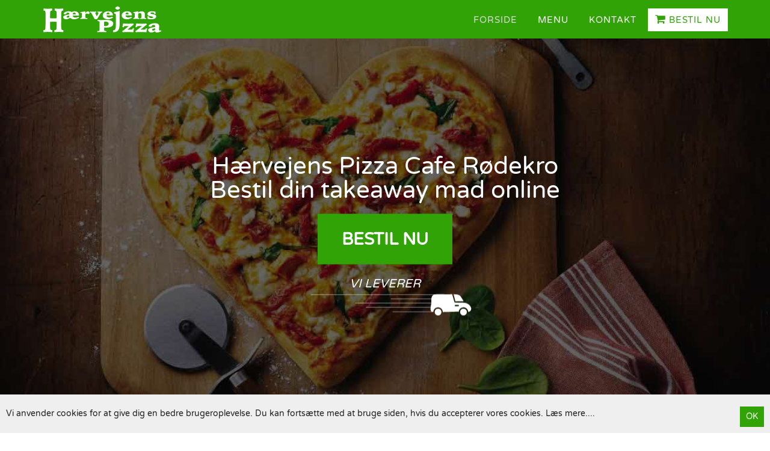

--- FILE ---
content_type: text/html; charset=UTF-8
request_url: https://pizza-haervejens.dk/
body_size: 5902
content:

<!DOCTYPE html>
<head>
    <meta charset="UTF-8">
    <meta http-equiv="Content-Type" content="text/html; charset=utf-8">
    <meta name="language" content="da-dk">
    <!-- Google Tag Manager -->
    <script>(function(w,d,s,l,i){w[l]=w[l]||[];w[l].push({'gtm.start':
    new Date().getTime(),event:'gtm.js'});var f=d.getElementsByTagName(s)[0],
    j=d.createElement(s),dl=l!='dataLayer'?'&l='+l:'';j.async=true;j.src=
    'https://www.googletagmanager.com/gtm.js?id='+i+dl;f.parentNode.insertBefore(j,f);
    })(window,document,'script','dataLayer','GTM-5T6GSB9');</script>
    <!-- End Google Tag Manager -->          <!-- Mailchimp Script -->     <script id="mcjs">!function(c,h,i,m,p){m=c.createElement(h),p=c.getElementsByTagName(h)[0],m.async=1,m.src=i,p.parentNode.insertBefore(m,p)}(document,"script","https://chimpstatic.com/mcjs-connected/js/users/dfaf8e2546c6b52f049c7052b/7f4c2ea3276945a014ae2358e.js");</script>     <!-- End Mailchimp Script -->

    <meta http-equiv="X-UA-Compatible" content="IE=edge,chrome=1">
            <meta name="description" content="Bestil velsmagende takeaway hos Hærvejens Pizza Café i 6230 Rødekro. Retter som pizza, pasta, nachos m.m.">
        <meta name="author" content="Hærvejens Pizza Cafe, 6230 Rødekro">
    <meta name="viewport" content="width=device-width, initial-scale=1.0">
    <meta name="format-detection" content="telephone=no">
    <meta http-equiv="Content-Security-Policy" content="default-src *; script-src 'self' 'unsafe-inline' 'unsafe-eval' *; style-src 'self' 'unsafe-inline' *; img-src * data: 'unsafe-inline'">
    <meta name="msvalidate.01" content="843EC3124A629A2F722003498032A859" />

    <meta name="csrf-param" content="_csrf">
<meta name="csrf-token" content="zlKanc0bFotGTX5L-PnmgL3h_6wlp-8_T7ABH3fLs6aPNN_Tj3VTv3dgNhmfvIvNhaay42vEq2U76URQB6GA_w==">
    <title>Hærvejens Pizza Cafe, Rødekro | Bestil Din Take Away Mad Online</title>
    <link rel="shortcut icon" type="image/png" href="https://eatmore.dk/admin/web//images/restaurant_logo/favicon/logo_467.png"/>
            <link rel="alternate" href="https://pizza-haervejens.dk/" hreflang="da-dk" />
        <link rel="canonical" href="https://pizza-haervejens.dk/"/>
        <link href="/css/bootstrap.min.css" rel="stylesheet">
<link href="/css/animate.min.css" rel="stylesheet">
<link href="/css/font-awesome.min.css" rel="stylesheet">
<link href="/css/font2/flaticon.css" rel="stylesheet">
<link href="/css/style.css" rel="stylesheet">    
<style type="text/css">

    .header2-area .header-bottom-area nav ul li  {background:#31A306;}
    a.besti-header, a.besti-header:hover {background-color: #fff; color:#31A306 !important;}
    a.btn-besti-large {background:#31A306;}
    .fa-online-cart {font-size:large;}
    .address-text{color: #FFFFFF !important;}
    a.btn-store, .btn-cmn {background:#31A306;}
    .btn-besti-fix a {background:#31A306;}
    a.btn-ok-cookies {background:#31A306;}
    .title-bar-medium-left:before {background: #31A306;}
    .title-bar-small-left:before {background: #31A306;}
    .title-bar-footer:before {background: #31A306;}
    .title {color: #31A306;}
    .header-right nav {background:#31A306;}
    .food-menu-title span i:before {color: #31A306;}
    .food-menu-title span:before {background: #31A306;}
    .food-menu-title span:after {background: #31A306;}
    .ghost-on-hover-btn {border-color:#31A306; background: #31A306;}
    .ghost-on-hover-btn:hover {color: #31A306;}
    #scrollUp:hover i,#scrollUp:focus i {color: #31A306;}
    #scrollUp {background-color:#31A306;}
    .header-bottom-area {background:#31A306;}
    .food-menu1-area .food-menu1-box ul li .media-body span {color: #31A306;}
    .contact-us-page-area .contact-us-left ul > li > i {color: #31A306;}
    .footer-area-top .footer-social li a {background: #31A306;}
    .footer-area-top .footer-social li a:hover i {color: #31A306;}
    .footer-area-top .opening-schedule li.active {background:#31A306;}
    .footer-area-bottom {background: #31A306;}
    .menu-page-banner, .main-banner, .about-section{background-image:url(https://eatmore.dk/backend/web//images/bg/31122024015145.jpg);}


</style>
    <script type="application/ld+json">
    {
        "@context" : "http://schema.org",
        "@type" : "Organization",
        "name" : "Hærvejens Pizza Cafe",
        "telephone" : "74664006",
        "vatID" : "50303139",
        "address" : "Hærvejen 39, 6230 Rødekro",
        "url" : "https://pizza-haervejens.dk/",
        "logo": "https://eatmore.dk/admin/web//images/restaurant_logo/logo_467.png",
        "sameAs" : [
            ""
        ]
    }
    </script>
    <script type="application/ld+json">
    {
        "@context": "http://schema.org",
        "@type": "Restaurant",
        "name": "Hærvejens Pizza Cafe",
        "url": "https://pizza-haervejens.dk/",
        "hasMenu": "https://pizza-haervejens.dk/menu",
        "image": "https://eatmore.dk/admin/web//images/restaurant_logo/logo_467.png",
        "address" : {"@type": "PostalAddress",
        "streetAddress": "Hærvejen 39, 6230 Rødekro, Danmark",
        "addressLocality": "Rødekro",
        "addressRegion": "Region Syddanmark",
        "postalCode": "6230",
        "addressCountry": "Denmark"},
        "geo": {
                "@type": "GeoCoordinates",
                "latitude": 55.0703768,
                "longitude": 9.3354097        },
        "openingHoursSpecification": [
    {
        "opens": "16:00",
        "closes": "20:50",
        "@type": "OpeningHoursSpecification",
        "dayOfWeek": [
            "Monday",
            "Tuesday",
            "Wednesday",
            "Thursday",
            "Sunday"
        ]
    },
    {
        "opens": "16:00",
        "closes": "21:20",
        "@type": "OpeningHoursSpecification",
        "dayOfWeek": [
            "Friday",
            "Saturday"
        ]
    }
],
        "priceRange" : "$",
        "servesCuisine" : ["Italiensk","Grill","Pizza"],
        "telephone" : "74664006"
     }
    </script>
</head>
<body>
    <!-- Google Tag Manager (noscript) -->
<noscript><iframe src="https://www.googletagmanager.com/ns.html?id=GTM-5T6GSB9"
height="0" width="0" style="display:none;visibility:hidden"></iframe></noscript>
<!-- End Google Tag Manager (noscript) -->
<!-- Add your site or application content here -->
<div class="wrapper">

    <!-- preloader section -->
    <section class="preloader">
        <div class="sk-spinner sk-spinner-pulse"></div>
    </section>

    <!-- navigation section -->
    
<!-- Header Area Start Here -->
<span>
<header>
    <div class="header2-area">
        <div class="header-bottom-area">
            <div class="container">
                <div class="row">
                    <div class="col-lg-3 col-md-3 col-sm-3 col-xs-8">
                        <div class="logo-area">
                            <a href="/" alt="Hærvejens Pizza Cafe" title="Hærvejens Pizza Cafe"><img class="nav-img-logo" src="https://eatmore.dk/admin/web//images/restaurant_logo/logo_467.png" alt="Hærvejens Pizza Cafe"></a>                        </div>
                    </div>
                    <div class="col-lg-9 col-md-9 col-sm-9 col-xs-12 header-right">
                        <div class="main-menu-area">
                            <button class="navbar-toggle"><i class="fa fa-bars"></i></button>
                            <nav>
                                <ul>
                                    <li class="active"><a href="/" alt="Forside" title="Forside">Forside</a></li>
                                    <li class=""><a href="/menu" alt="Menu" title="Menu">Menu</a></li>
                                    <li class=""><a href="/contact" alt="Kontakt" title="Kontakt">Kontakt</a></li>
                                    <li>
                                                                            <a class="ghost-semi-color-btn besti-header" href="https://eatmore.dk/restaurants-haervejens-pizza" alt="Bestil Nu" title="Bestil Nu"><i class="fa fa-shopping-cart fa-online-cart"></i> Bestil Nu</a>                                                                        </li>
                                </ul>
                            </nav>
                        </div>
                    </div>
                </div>
            </div>
        </div>
    </div>
</header>
<!-- Header Area End Here -->

    <!-- every page content Start Here -->
    
<!-- Slider 1 Area Start Here -->
<span>

<div class="slider1-area main-banner">
    <div class="banner-caption">
        <h1 class="fadeInLeft wow">Hærvejens Pizza Cafe Rødekro</h1>
        <h2 class="fadeInLeft wow">Bestil din takeaway mad online</h2>
                <a class="btn-besti-large fadeInUp wow" href="https://eatmore.dk/restaurants-haervejens-pizza" alt="Bestil Nu" title="Bestil Nu">Bestil Nu</a>
        <div class="dilver-row">
                            <span>Vi leverer</span>
                <div class="dil-icon wow fadeInLeft"><img src="images/delivery-logo.png" alt="Rødekro takeaway"></div>
                    </div>
                    </div>
</div>
<!-- Slider 1 Area End Here -->

<!-- menu section Start Here -->
<div class="cmn-section menu-section">
    <div class="container">
        <h2 class="title">Hærvejens Pizza Cafe</h2>
        <div class="row">
            <div class="col-lg-6 col-md-6 col-sm-6 col-xs-12 wow fadeInLeft">
                                    <p>Hvis du vil opleve ægte service og god mad, så skal du besøge os hos Hærvejens Pizza Café i Rødekro. Vi elsker vores arbejde og du vil derfor hver dag blive mødt af glæde og smil i caféen, og det er uanset om du ønsker at spise hos os, eller du kommer forbi caféen for at hente den takeaway mad du har bestilt online.  

Vores bestillingsside er mobilvenlig og vi har mange retter at vælge imellem, så hos os er det supernemt, at bestille skøn og velsmagende mad de dage hvor tiden bare er løbet fra jer og det er svært at overskue at få lavet aftensmaden. Eller de dage hvor I bare ønsker at flade ud på sofaen med en omgang takeaway og tid til nærvær med dem du holder af. Vi står klar til at hjælpe dig alle ugens dage, og vi glæder os til at se dig i restauranten! Men husk, hvis energien er helt brugt op, så bringer vi også meget gerne maden helt hjem til din hoveddør. Ja vi mener det, når vi siger, at vi ønsker at give dig en fantastisk service.  

På menuen hos os finder du nemt mad til alle i selskabet. Kan vi måske friste med en pizza, en grill ret, durum, sandwich, burger, snack, salat eller hvidløgsbrød? Der til kommer naturligvis et godt udvalg af drikkevarer. Sammensæt din menu som du ønsker det og bestil, så klarer vi resten og du kan slappe af imens.  

Velkommen hos Hærvejens Pizza Café.</p>
                                <a class="btn-cmn" href="/menu" alt="Se vores lækre retter" title="Se vores lækre retter"><i class="fa fa-cutlery"></i> Se vores lækre retter</a>            </div>
            <div class="col-lg-6 col-md-6 col-sm-6 col-xs-12 menu-right-img wow fadeInRight"> <img src="images/menu.png" alt="Hærvejens Pizza Cafe Rødekro"> </div>
        </div>
    </div>
</div>
<!-- Menu Section End Here -->

<!--About us-->
<div class="cmn-section about-section">
    <div class="container wow fadeInDown">
        <h2 class="title">Om os</h2>
        <div class="row">
            <div class="col-lg-12 col-md-12 col-sm-12 col-xs-12 about-cont">
                <p>Den venlige stemning i caféen vil helt sikkert også gøre dig i godt humør. Sammen med de smagfulde retter, som er lavet af friske råvarer og med stort engagement, er vi sikre på, at vi kan være med til at gøre din dag bedre uanset hvordan den har været. Vi gør alt hvad vi kan for at hjælpe dig og glæder os hver gang det lykkes for os og vi modtager endnu en fantastisk bedømmelse af en kundes oplevelse her hos os. Vi er superglade for hver og en af de stjerner vore fantastiske kunder har tildelt os. Som du kan se, har vi næsten opnået det maksimale antal stjerne. Denne tillid arbejder vi dagligt på at leve op til. </p>
                <p>Hos Hærvejens Pizza Café har vi nemlig plads og hjerterum til alle. Her skal alle føle sig velkommen - Børnefamilien, det forelskede par, de ældre mennesker på tur, gruppen af unge mennesker og alle andre... Vi er sikre på, at I alle nemt finder mad i det omfattende og varierede menukort som du finder her på siden. Er der særlige ønsker, så tøv ikke med at kontakte os, vi hjælper gerne alt det vi kan. Du kan se åbningstider, leveringsinformation og alle de flotte bedømmelser her på siden. Vi glæder os til at se dig i restauranten.  </p>
                <div class="btn-full-row">
                    <a class="btn-cmn" href="/contact" alt="Kontakt os" title="Kontakt os"><i class="fa fa-envelope-o"></i> Kontakt os</a>                </div>
            </div>
        </div>
    </div>
</div>
<!--ends about-->

<!-- Restaurant section Start Here -->
<div class="cmn-section rest-section">
    <div class="container">
        <h2 class="title">Hærvejens Pizza Cafe</h2>
        <div class="row">
                        <div class="col-lg-6 col-md-6 col-sm-6 col-xs-12 wow fadeInLeft"> <img src="images/restaurant.png" alt="Rødekro Hærvejens Pizza Cafe"> </div>
            <div class="col-lg-6 col-md-6 col-sm-6 col-xs-12 rest-desc-col wow fadeInRight">
                <p>Er det i dag vi skal hjælpe dig med aftensmaden? Så finder du os på adressen Hærvejen 39 lige midt i Rødekro. Der er parkering lige ved restauranten og flere spændende butikker er naboer til restauranten. Kort sagt Rødekro har meget at byde på, og vi glæder os til at se dig i byen og hos os i restauranten, men husk du er også altid velkommen til at bestille maden som takeaway via siden her. </p>
                <a class="btn-cmn" href="/contact" alt="Kontakt os" title="Kontakt os"><i class="fa fa-envelope-o"></i> Kontakt os</a>            </div>
        </div>
    </div>
</div>
<!-- Restaurant Section End Here -->

<!-- Map section Start Here -->
<!-- Map Section End Here -->
</span>


    <!-- every page content End Here-->

    <!-- Footer Area Start Here -->
    
<footer>
    <div class="footer-area-top section-space">
        <div class="container">
            <div class="row">
                <div class="col-lg-3 col-md-3 col-sm-3 col-xs-12 os-info-col">
                    <div class="footer-box">
                        <h3 class="title-bar-footer">Find os</h3>
                        <div class="footer-about">
                            <p class="address-col">
                                <a href="https://eatmore.dk/restaurants-haervejens-pizza" alt="Bestil Nu" title="Bestil Online">
                                    <strong>
                                        Hærvejens Pizza Cafe                                    </strong>
                                    <span class="address-text"><i class="fa fa-map-marker"></i>
                                    <small>
                                        Hærvejen 39, 6230 Rødekro                                    </small>
                                </span>
                                                                    </a>
                            </p>
                            <!---
                            <p class="phone-row-ftr">
                                <a href="tel:74664006" target="_blank" title="Telefon nummer">
                                    <i class="fa fa-phone"></i> <span>74664006</span>
                                </a>
                            </p>
                            -->
                        </div>
                        <ul class="footer-social">
                                                                                                                    <li>
                                    <a href="https://www.findsmiley.dk/Sider/Search.aspx?k=Hærvejen%2039%2C%206230" alt="Fødevarestyrelsens kontrolrapport" title="Fødevarestyrelsens kontrolrapport"><i class="fa fa-smile-o fa-style" aria-hidden="true"></i></a>                                </li>
                                                    </ul>
                    </div>
                </div>
                <div class="col-lg-5 col-md-5 col-sm-5 col-xs-12">
                    <div class="footer-box">
                        <h3 class="title-bar-footer">Åbningstider</h3>
                        <ul class="opening-schedule">
                            
                                                                    <li class="">
                                        Mandag                                        <span>
                                                                                            16:00                                                -
                                                20:50                                                                                    </span>
                                    </li>
                                                                    <li class="">
                                        Tirsdag                                        <span>
                                                                                            16:00                                                -
                                                20:50                                                                                    </span>
                                    </li>
                                                                    <li class="">
                                        Onsdag                                        <span>
                                                                                            16:00                                                -
                                                20:50                                                                                    </span>
                                    </li>
                                                                    <li class="">
                                        Torsdag                                        <span>
                                                                                            16:00                                                -
                                                20:50                                                                                    </span>
                                    </li>
                                                                    <li class="">
                                        Fredag                                        <span>
                                                                                            16:00                                                -
                                                21:20                                                                                    </span>
                                    </li>
                                                                    <li class="">
                                        Lørdag                                        <span>
                                                                                            16:00                                                -
                                                21:20                                                                                    </span>
                                    </li>
                                                                    <li class="active">
                                        Søndag                                        <span>
                                                                                            16:00                                                -
                                                20:50                                                                                    </span>
                                    </li>
                                                        </ul>
                    </div>
                </div>
                <div class="col-lg-4 col-md-4 col-sm-4 col-xs-12">
                    <div class="eatmore-col">
                        <div class="eatmore-logo"> <a href="http://eatmore.dk/" target="_blank" title="EatMore - Bestil takeaway mad online"><img class="eatmore-logo-img" src="https://eatmore.dk/admin/web//images/e-point/logo_light.png" alt="EatMore Takeaway Bestillingssystem" title="EatMore Takeaway Bestillingssystem"></a> </div>
                        <div class="ftr-links-eatmore">
                            <ul>
                                <li>
                                    <a href="/terms-of-services" alt="Handelsbetingelser" title="Handelsbetingelser">Handelsbetingelser</a>                                </li>
                                <li>
                                    <a href="/about-cookies" alt="Om cookies" title="Om cookies">Om cookies</a>                                </li>
                            </ul>
                        </div>
                    </div>
                </div>
            </div>
        </div>
    </div>
    <div class="footer-area-bottom">
        <div class="footer-area-bottom" class="container">
                                    <p>
                <span>Hærvejens Pizza Cafe</span>
                |
                <span>Hærvejen 39, 6230 Rødekro</span>
                |
                CVR-nr. <span>50303139 </span>
                |
                All Rights Reserved ©
                2025 - 2026            </p>
        </div>
    </div>
</footer>

    <!-- Footer Area End Here -->

</div>
    <!--fix footer check cookies-->
    <div id="cookies-accept" class="check-cookies-full"> <span>Vi anvender cookies for at give dig en bedre brugeroplevelse. Du kan fortsætte med at bruge siden, hvis du accepterer vores cookies. <a href="/about-cookies" alt=" Læs mere" title=" Læs mere"> Læs mere</a>....</span> <a href="javascript:void(0);" class="btn-ok-cookies" title="OK">OK</a> </div>
    <script src="/assets/ec991a11/jquery.js"></script>
<script src="/assets/3955540d/yii.js"></script>
<script src="/js/bootstrap.min.js"></script>
<script src="/js/wow.min.js"></script>
<script src="/js/jquery.scrollUp.min.js"></script>
<script src="/js/main.js"></script><script>
    //web cookie accept start

    $(function(){
        $(document).on("click", ".btn-ok-cookies", function(){
            $.ajax({
                type: 'POST',
                url: "/site/check-cookie",
                success: function(data) {
                    document.getElementById('cookies-accept').style.display = 'none';
                }
            });
        });
    });

    //web cookie accept end
</script>
</body>
</html>


--- FILE ---
content_type: text/css
request_url: https://pizza-haervejens.dk/css/style.css
body_size: 8436
content:
@import url(varela.css);.ghost-btn,.main-menu-area nav ul li a,a.btn-besti-large,body,h1,h2,h3,h4,h5,h6,html{font-family:'Varela Round',sans-serif}.about-section:after,.clear:after,.food-menu-title span:after,.food-menu-title span:before,.inner-page-banner-area:after,.subtitle-color:after,.subtitle-color:before,.subtitle:after,.subtitle:before,.title-bar-big-center:before,.title-bar-big-left-close:before,.title-bar-big-left:before,.title-bar-full-width:before,.title-bar-medium-left:before,.title-bar-small-center:before,.title-recipe:before{content:""}.inner-page-banner-area .pagination-area ul li a,a.btn-besti-large{-moz-transition:all .5s ease-out;-ms-transition:all .5s ease-out;-o-transition:all .5s ease-out}.btn-besti-fix a,.dilver-row span,.title-color,a.btn-besti-large{text-transform:uppercase}body,html{height:100%;font-size:14px;line-height:24px;font-weight:400;vertical-align:baseline;background:#fff;color:#646464}.about-cont p,.about-section h2,.banner-caption,.btn-cmn:hover,.dilver-row span,.header2-area .header-bottom-area nav ul li a.besti-header:hover,a.btn-besti-large{color:#fff}h1,h2,h3,h4,h5,h6{line-height:1.5;margin:0 0 20px}h1{font-size:50px}h2{font-size:40px}.main-menu-area nav ul li a.besti-header{border:2px solid #fff;padding:5px 10px;font-weight:400}.banner-caption{position:absolute;left:50%;top:50%;-moz-transform:translate(-50%,-50%);-ms-transform:translate(-50%,-50%);-webkit-transform:translate(-50%,-50%);transform:translate(-50%,-50%);width:80%;text-align:center;z-index:1}.banner-caption p{font-size:25px;margin-bottom:30px}.banner-caption h1,.banner-caption h2{margin-bottom:20px;font-size:40px;line-height:40px}.banner-caption h1{margin-bottom:0}a.btn-besti-large{padding:25px 40px;font-size:28px;display:inline-block;line-height:normal;-webkit-transition:all .5s ease-out;transition:all .5s ease-out;font-weight:700}.dilver-row{width:100%;margin:20px 0}.dilver-row span{display:block;font-size:20px;font-style:italic;margin-bottom:5px}.btn-cmn,a.btn-store{padding:15px 40px;color:#fff;font-size:16px;display:inline-block;margin:0 5px;font-weight:400}.main-banner-appicon h2{font-size:24px;margin-bottom:10px}.dil-icon img{margin-left:20px}.cmn-section{padding:50px 0}.cmn-section p{font-weight:400;font-size:16px}.btn-cmn{margin:0;padding:5px 15px}.about-section,.main-banner{background-size:cover;background-attachment:fixed;background-repeat:no-repeat;background-position:center center;position:relative}.main-banner{min-height:800px}.about-section .container{z-index:1;position:relative}.about-section:after{position:absolute;left:0;top:0;height:100%;width:100%;background:rgba(0,0,0,.6);z-index:0}.about-cont p{width:48%;float:left}.about-cont p:nth-child(2n){float:right}.btn-full-row{float:left;width:100%;text-align:center;margin-top:10px}.app-section{background:#f3f3f3}.rest-desc-col{margin:15px 0 0}#epointmap{height:320px;width:auto}.gm-style-iw *{display:block;width:300px}.gm-style-iw h4,.gm-style-iw p{margin:0;padding:0}.gm-style-iw a{color:#4272db}.address-col strong{color:#e8e8e8;font-weight:600;font-size:16px;margin-bottom:8px;display:block}.os-info-col p i{display:inline-block;vertical-align:top;margin-right:5px;margin-top:4px}.address-col span small{width:80%;display:inline-block}.phone-row-ftr a{color:#fff}.eatmore-logo{margin:0 0 25px}.nav-img-logo{height:50px;max-width:inherit}@media (max-width:768px){.nav-img-logo{height:45px;max-width:inherit}}.ftr-links-eatmore a{color:#fff;font-size:16px}.ftr-links-eatmore ul li{display:block;list-style:none;margin-bottom:7px}.menu-page-banner{background-attachment:fixed;background-repeat:no-repeat;background-size:cover;background-position:center center}#full-res-menu{-webkit-column-count:3;-moz-column-count:3;column-count:3;webkit-column-gap:15px;-moz-column-gap:15px;column-gap:15px;column-width:320px;-webkit-column-width:320px;-moz-column-width:320px}@media (max-width:1600px){#full-res-menu{-webkit-column-count:2;-moz-column-count:2;column-count:2;webkit-column-gap:15px;-moz-column-gap:15px;column-gap:15px;column-width:320px;-webkit-column-width:320px;-moz-column-width:320px}}@media (max-width:980px){#full-res-menu{-webkit-column-count:1;-moz-column-count:1;column-count:1;webkit-column-gap:15px;-moz-column-gap:15px;column-gap:15px;column-width:320px;-webkit-column-width:320px;-moz-column-width:320px}}.btn-besti-fix{position:fixed;z-index:2}.btn-besti-fix a{width:180px;height:180px;line-height:180px;border-radius:100%;color:#fff;position:fixed;right:50px;top:100px;text-align:center;font-size:18px;-moz-box-shadow:10px 10px 10px rgba(0,0,0,.5);-webkit-box-shadow:10px 10px 10px rgba(0,0,0,.5);box-shadow:10px 10px 10px rgba(0,0,0,.5);transform:rotate(10deg);-webkit-transform:rotate(10deg);-moz-transform:rotate(10deg);transition:all 250ms cubic-bezier(.87,-.41,.19,1.44);font-weight:600}.pre-order{font-size:15px!important}.btn-menu-cnct{margin:0 0 50px;background:#f3f3f3;padding:20px 0}.btn-menu-contact{margin:0 0 0px;background:#f3f3f3;padding:20px 0}.send-copy-check{margin-bottom:10px}.footer-area-top.contact-social-new{background:0 0;padding:0}.footer-area-top.contact-social-new .footer-social{margin-top:0}.footer-area-top.contact-social-new .footer-social li{padding-left:0}.footer-area-top.contact-social-new .footer-social li a:hover{background:#efefef}.btn-toggle{display:none}.navbar-toggle{position:absolute;color:#fff;right:0;top:0;font-size:25px}.logo-area a{width:210px;display:inline-block}.header-right{position:static}.check-cookies-full{position:fixed;bottom:0;left:0;width:100%;background:#efefef;padding:20px 10px 10px;color:#222;z-index:5}.list-inner-cont,.list-page-body .wrapper,.list-page-body footer,.rest-img,.title-bar-small-center{position:relative}.check-cookies-full span{width:80%;display:inline-block}.check-cookies-full span a{color:#222}.check-cookies-full span a:hover{text-decoration:underline}a.btn-ok-cookies{color:#fff;padding:5px 10px;display:inline-block;float:right}a.btn-ok-cookies:hover{color:#fff}.list-page-body .wrapper{overflow:visible;background:url(img/follow_bg.png) repeat-y fixed;background-size:cover}.list-page-body .list-header-cont{z-index:1;position:relative}.list-page-body .btn-cmn,.list-page-body .footer-area-bottom{background:#e62b25}.list-page-body footer{z-index:1}.list-header .header-bottom-area{background:#fff}.list-header .logo-area a{width:150px}.list-header-rgt{text-align:right}#scrollUp,.book-now-btn,.food-menu-title,.inner-sub-title-center,.list-ftr-cont,.readmore-abt-row,.social-share,.social-share a,.title,.title-color,.title-recipe{text-align:center}.list-header-rgt h3{font-size:18px;margin:7px 0 0;color:#e62b25}.list-header-cont{margin:75px 0 0;padding:50px 0 0}.list-inner-cont{background:#fff;-webkit-box-shadow:0 1px 4px rgba(0,0,0,.3),0 0 5px rgba(0,0,0,.1);-moz-box-shadow:0 1px 4px rgba(0,0,0,.3),0 0 5px rgba(0,0,0,.1);box-shadow:0 1px 4px rgba(0,0,0,.3),0 0 5px rgba(0,0,0,.1);padding:30px;margin-bottom:25px}.list-hd h4{color:#fff;padding:10px 15px;font-size:18px;background:#e62b25}.list-hd p{font-size:16px;color:#fff}.rest-img img{padding:2px;display:table}.list-hd-container{padding:0}.rest-descp{margin:15px 0 0}.rest-descp h1{font-size:22px;line-height:normal;margin:0 0 10px}.rest-descp h1 a{color:#e62b25}.rest-descp p{font-size:16px;margin-bottom:5px}.address-list span{width:80%;display:inline-block;vertical-align:top}.rest-descp p small{font-size:14px}.rest-descp p small a{color:#222}.rest-list-cont ul li i{margin-right:5px}.rest-list-cont ul li{float:left;list-style:none;-webkit-transition:all .3s ease-out;-moz-transition:all .3s ease-out;-ms-transition:all .3s ease-out;-o-transition:all .3s ease-out;transition:all .3s ease-out;color:#222;display:inline-block;width:100%;padding:10px 0}.rest-list-cont ul li:hover,.title-small a{-webkit-transition:all .3s ease-out;-moz-transition:all .3s ease-out;-ms-transition:all .3s ease-out;-o-transition:all .3s ease-out}.rest-list-cont ul li:nth-child(odd){background:#f9f9f9}.rest-list-cont ul li:hover{color:#222;background:#f3f3f3;transition:all .3s ease-out;cursor:pointer}.rest-time{margin:15px 0 0}.rest-time p{margin-bottom:7px}.btn-rest{margin:25px 0 0}.btn-rest a{padding:15px 20px;font-size:16px}.list-ftr-cont p{color:#fff;font-size:16px}.readmore-abt-row{border-top:1px dashed #fff;padding-top:15px;margin-bottom:20px}.readmore-abt-row p{color:#fff;font-size:16px}.readmore-abt-row a{padding:10px 20px;font-size:16px}.social-share{padding:5px 10px;width:100%;display:inline-block}.social-share a{padding:0 3px 0 8px;display:inline-block;color:#fff;margin:0;border-radius:100%;width:25px;height:25px;line-height:25px;background:#e62b25}@media (min-width:992px) and (max-width:1199px){h2{font-size:44px}}@media (min-width:768px) and (max-width:991px){h2{font-size:30px}.cmn-section{padding:30px 0}.main-banner{min-height:600px}}h3{font-size:30px}h4{font-size:24px}p{line-height:24px;margin:0 0 20px}a,a:active,a:focus,a:hover{text-decoration:none}a:active,a:focus,a:hover{outline:0}img{max-width:100%;height:auto}ul{list-style:none;margin:0;padding:0}.clear:after{clear:both;display:block}.row.no-gutters>[class*=" col-"],.row.no-gutters>[class^=col-]{padding-right:0;padding-left:0}.wrapper{overflow:hidden}.margin-bottom-none{margin-bottom:0!important}.margin-bottom-sidebar{margin-bottom:30px}.section-space{padding:100px 0}@media (min-width:992px) and (max-width:1199px){.section-space{padding:90px 0}}@media (min-width:768px) and (max-width:991px){.section-space{padding:80px 0}}@media (min-width:480px) and (max-width:767px){.section-space{padding:70px 0}}@media only screen and (max-width:479px){.section-space{padding:60px 0}}.section-space-bottom{padding:0 0 100px}@media (min-width:992px) and (max-width:1199px){.section-space-bottom{padding:0 0 90px}.title-color{font-size:42px}}@media (min-width:768px) and (max-width:991px){.section-space-bottom{padding:0 0 80px}.title-color{font-size:36px}}@media (min-width:480px) and (max-width:767px){.section-space-bottom{padding:0 0 70px}.title-color{font-size:32px}}@media only screen and (max-width:479px){.section-space-bottom{padding:0 0 60px}.title-color{font-size:28px}}.title-bar-small-center:before{height:2px;width:40px;background:#e7272d;position:absolute;left:0;right:0;bottom:-12px;margin:0 auto;z-index:1}.title-bar-big-left{position:relative}.title-bar-big-left:before{height:3px;width:60px;background:#e7272d;position:absolute;left:0;bottom:-35px;z-index:1}.title-bar-big-left-close{position:relative}.title-bar-big-left-close:before{height:4px;width:55px;background:#e7272d;position:absolute;left:0;bottom:-25px;z-index:1}.title-bar-medium-left{position:relative}.title-bar-medium-left:before{height:3px;width:50px;position:absolute;left:0;bottom:-15px;z-index:1}.title-bar-footer:before,.title-bar-sidebar:before,.title-bar-small-left:before{width:45px;content:"";z-index:1;left:0}.title-bar-small-left{position:relative}.title-bar-small-left:before{height:3px;position:absolute;bottom:-35px}.title-bar-footer{position:relative}.title-bar-footer:before{height:3px;position:absolute;bottom:-25px}.title-bar-sidebar{position:relative}.title-bar-sidebar:before{height:4px;background:#e7272d;position:absolute;bottom:-15px}.title-bar-big-center{position:relative}.title-bar-big-center:before{height:3px;width:55px;background:#e7272d;position:absolute;left:0;right:0;margin:0 auto;bottom:-20px;z-index:1}.title-bar-full-width{position:relative}.title-bar-full-width:before{height:2px;width:97%;background:#e7272d;position:absolute;left:0;bottom:-12px;z-index:1}.title{border-bottom:1px solid #ccc;margin-bottom:40px;padding-bottom:15px}.title-color{color:#222}.title-small{font-size:20px;text-transform:capitalize;font-weight:700;margin-bottom:25px}.subtitle,.subtitle-color{font-size:18px;letter-spacing:4px;padding-bottom:50px;text-align:center}.food-menu-title h2,.ghost-btn,.inner-sub-title,.inner-sub-title-center,.subtitle,.subtitle-color,.title-sidebar{text-transform:uppercase}.title-small a{color:#fff;transition:all .3s ease-out}.ghost-btn,.title-small a:hover{-webkit-transition:all .3s ease-out;-moz-transition:all .3s ease-out;-ms-transition:all .3s ease-out;-o-transition:all .3s ease-out}.title-small a:hover{color:#e7272d;transition:all .3s ease-out}.subtitle{display:block;color:#fff;position:relative;width:550px;margin:0 auto}@media only screen and (max-width:479px){.subtitle{width:100%}.subtitle:after,.subtitle:before{display:none}}.subtitle:after,.subtitle:before{background:#fff;height:1px;width:90px;position:absolute;top:12px}.subtitle:before{left:0}.subtitle:after{right:0}.subtitle-color{display:block;color:#e7272d;position:relative;width:550px;margin:0 auto}@media only screen and (max-width:479px){.subtitle-color{width:100%}.subtitle-color:after,.subtitle-color:before{display:none}}.subtitle-color:after,.subtitle-color:before{background:#707070;height:1px;width:90px;position:absolute;top:12px}.subtitle-color:before{left:0}.subtitle-color:after{right:0}.title-recipe{position:relative;font-size:30px;color:#222}.title-recipe:before{height:3px;width:55px;background:#e7272d;position:absolute;left:0;right:0;margin:0 auto;bottom:-25px;z-index:1}.inner-sub-title{font-size:30px;color:#222}@media only screen and (max-width:767px){.inner-sub-title{font-size:26px}nav{display:none}.logo-area a{width:150px}.header-right nav{position:absolute;top:100%;left:0;width:100%}.main-banner{min-height:400px}.banner-caption h1,.banner-caption h2{font-size:18px;line-height:normal;margin-bottom:5px}a.btn-besti-large{font-size:20px;padding:10px}.dilver-row{margin:10px 0}.banner-caption{width:95%}a.btn-store{padding: 10px 20px;font-size: 15px;margin-top: 10px;width: 200px;}.title{font-size:25px;margin-bottom:10px}.about-section,.inner-page-banner-area,.main-banner{background-attachment:inherit}.btn-besti-fix a{width:90px;height:90px;line-height:20px;right:10px;font-size:13px}.pre-order{font-size:10px!important}.btn-besti-fix a span{margin-top:27px;display:inline-block}}@media only screen and (max-width:479px){.inner-sub-title{font-size:24px}}.inner-sub-title-center{font-size:30px;color:#222}@media only screen and (max-width:767px){.inner-sub-title-center{font-size:26px}}@media only screen and (max-width:479px){.inner-sub-title-center{font-size:24px}}.title-sidebar{font-size:24px;color:#222;margin-bottom:45px}@media only screen and (max-width:767px){.title-sidebar{font-size:22px}}@media only screen and (max-width:479px){.title-sidebar{font-size:20px}}.food-menu-title h2{font-size:30px;color:#222;margin-bottom:18px}.food-menu-title span{position:relative;width:254px;margin:0 auto;display:block}.food-menu-title span:after,.food-menu-title span:before{height:3px;width:80px;position:absolute;top:10px}.food-menu-title span i:before{font-size:50px;margin-left:0}.food-menu-title span:before{left:0}.food-menu-title span:after{right:0}.ghost-btn{border:2px solid #fff;color:#fff;padding:10px 44px;background:0 0;font-size:16px;font-weight:700;display:inline-block;transition:all .3s ease-out}.ghost-btn:hover,.ghost-color-btn{border:2px solid #e7272d;-webkit-transition:all .3s ease-out;-moz-transition:all .3s ease-out;-ms-transition:all .3s ease-out;-o-transition:all .3s ease-out}@media only screen and (max-width:991px){.ghost-btn{padding:8px 36px;font-size:14px}}@media only screen and (max-width:479px){.ghost-btn{padding:7px 30px;font-size:13px}}.book-now-btn,.default-btn,.ghost-color-btn,.ghost-on-hover-btn,.ghost-semi-color-btn,.ghost-text-color-btn{font-size:16px;font-weight:700;display:inline-block;text-transform:uppercase;font-family:'Varela Round',sans-serif}.ghost-btn:hover{background:#e7272d;transition:all .3s ease-out;color:#fff}.ghost-color-btn{color:#e7272d;padding:10px 44px;background:0 0;transition:all .3s ease-out}.ghost-color-btn i,.ghost-color-btn:hover{-webkit-transition:all .3s ease-out;-moz-transition:all .3s ease-out;-ms-transition:all .3s ease-out;-o-transition:all .3s ease-out}.ghost-color-btn i{margin-left:10px;color:#e7272d;transition:all .3s ease-out}.ghost-color-btn:hover{background:#e7272d;color:#fff;transition:all .3s ease-out}.ghost-color-btn:hover i,.ghost-text-color-btn{-webkit-transition:all .3s ease-out;-moz-transition:all .3s ease-out;-ms-transition:all .3s ease-out;-o-transition:all .3s ease-out}.ghost-color-btn:hover i{color:#fff;transition:all .3s ease-out}.ghost-text-color-btn{border:2px solid #bdbdbd;color:#e7272d;padding:10px 44px;background:0 0;transition:all .3s ease-out}.ghost-semi-color-btn,.ghost-text-color-btn:hover{border:2px solid #e7272d;color:#fff;-webkit-transition:all .3s ease-out;-moz-transition:all .3s ease-out;-ms-transition:all .3s ease-out;-o-transition:all .3s ease-out}.ghost-text-color-btn:hover{background:#e7272d;transition:all .3s ease-out}.ghost-semi-color-btn{padding:10px 44px;background:0 0;transition:all .3s ease-out}.ghost-on-hover-btn,.ghost-semi-color-btn:hover{-webkit-transition:all .3s ease-out;-moz-transition:all .3s ease-out;-ms-transition:all .3s ease-out;-o-transition:all .3s ease-out;color:#fff}.ghost-semi-color-btn:hover{background:#e7272d;transition:all .3s ease-out}.ghost-on-hover-btn{border:2px solid;padding:12px 40px;transition:all .3s ease-out}.default-btn,.ghost-on-hover-btn:hover{-webkit-transition:all .3s ease-out;-moz-transition:all .3s ease-out;-ms-transition:all .3s ease-out;-o-transition:all .3s ease-out}.ghost-on-hover-btn:hover{background:0 0;transition:all .3s ease-out}.default-btn{color:#fff;padding:12px 44px;background:#e7272d;transition:all .3s ease-out}.book-now-btn,.default-btn:hover{-webkit-transition:all .3s ease-out;-moz-transition:all .3s ease-out;-ms-transition:all .3s ease-out;-o-transition:all .3s ease-out}.default-btn:hover{background:#d32f2f;color:#fff;transition:all .3s ease-out}.book-now-btn{border:none;color:#222;padding:12px 0;width:100%;background:#fff;transition:all .3s ease-out}.book-now-btn:hover,.header-search a>i{-webkit-transition:all .3s ease-out;-moz-transition:all .3s ease-out;-ms-transition:all .3s ease-out;-o-transition:all .3s ease-out}.book-now-btn:hover{background:#ffcdd2;color:#e7272d;transition:all .3s ease-out}#scrollUp{bottom:70px;color:#fff!important;display:block;font-size:20px;height:50px;line-height:50px;position:fixed;right:5px;text-decoration:none!important;transition:all .5s cubic-bezier(0,0,0,1) 0s;width:50px;z-index:99999;border-radius:50%}#scrollUp i{color:#fff}#scrollUp:focus,#scrollUp:hover{background-color:rgba(255,255,255,.8)}.inner-page-banner-area{text-align:left;position:relative;display:block;padding:146px 0 45px}.inner-page-banner-area h1{color:#fff;font-size:38px;line-height:50px}.inner-page-banner-area:after{position:absolute;background:rgba(0,0,0,.7);height:100%;width:100%;top:0;left:0;right:0;margin:0 auto}.inner-page-banner-area .pagination-area{position:relative;z-index:1}.inner-page-banner-area .pagination-area h2{text-transform:uppercase;margin-bottom:10px;font-size:48px;color:#fff}@media (min-width:768px) and (max-width:991px){.inner-page-banner-area .pagination-area h2{font-size:44px}}@media (min-width:480px) and (max-width:767px){.inner-page-banner-area .pagination-area h2{font-size:40px}}@media only screen and (max-width:479px){.inner-page-banner-area .pagination-area h2{font-size:36px}}.inner-page-banner-area .pagination-area ul li{display:inline-block;color:#fff}.inner-page-banner-area .pagination-area ul li a{color:#e7272d;-webkit-transition:all .5s ease-out;transition:all .5s ease-out}.inner-page-banner-area .pagination-area ul li a:hover,.mypagination li a{-moz-transition:all .5s ease-out;-ms-transition:all .5s ease-out;-o-transition:all .5s ease-out}.inner-page-banner-area .pagination-area ul li a:hover{color:#fff;-webkit-transition:all .5s ease-out;transition:all .5s ease-out}.mypagination{text-align:center;margin-top:15px}.mypagination li{display:inline-block;margin:0 1px}.mypagination li a{border:1px solid #e7272d;width:42px;font-size:16px;color:#e7272d;height:40px;background:0 0;display:block;line-height:40px;text-align:center;-webkit-transition:all .5s ease-out;transition:all .5s ease-out}.mypagination li a:hover{color:#fff;background:#e7272d;-webkit-transition:all .5s ease-out;-moz-transition:all .5s ease-out;-ms-transition:all .5s ease-out;-o-transition:all .5s ease-out;transition:all .5s ease-out}.header-bottom-area{padding:45px 0 0;left:0;right:0;margin:0 auto;top:0;z-index:10;-webkit-transition:all 1s ease-out;-moz-transition:all 1s ease-out;-ms-transition:all 1s ease-out;-o-transition:all 1s ease-out;transition:all 1s ease-out}.main-menu-area nav ul li a:hover,.main-menu-area nav ul li ul>li:hover{-webkit-transition:all .5s ease-out;-moz-transition:all .5s ease-out;-ms-transition:all .5s ease-out;-o-transition:all .5s ease-out}.main-menu-area{float:right}.main-menu-area nav ul{margin-top:7px;text-align:center}.navbar-toggle{margin-top:10px!important}.main-menu-area nav ul .active>a{color:#dcdcdc!important}.main-menu-area nav ul li{display:inline-block;position:relative}.main-menu-area nav ul li a{padding:0 15px 5px;display:block;text-transform:uppercase;text-decoration:none;letter-spacing:1px;font-size:15px;color:#fff}@media (min-width:768px) and (max-width:991px){.main-menu-area nav ul li a{letter-spacing:0}.slider1-area{margin-top:75px}}.main-menu-area nav ul li a:hover{color:#e7272d;transition:all .5s ease-out}.main-menu-area nav ul li ul{margin-top:0;text-align:left;opacity:0;visibility:hidden;position:absolute;top:100%;transform:scaleY(0);transform-origin:0 0 0;transition:all .5s ease 0s;width:180px;z-index:99999;background:#e7272d;padding:0;left:0}.main-menu-area nav ul li ul>li{padding:0;display:block;border-bottom:1px solid #d32f2f}.main-menu-area nav ul li ul>li>a{padding:10px 10px 10px 15px;display:block;color:#fff}.main-menu-area nav ul li ul>li:last-child{border-bottom:none}.main-menu-area nav ul li ul>li:hover{background:#d32f2f;transition:all .5s ease-out}.main-menu-area nav ul li .mega-menu-area>li:hover>a,.main-menu-area nav ul li .mega-menu-area>li:hover>a:hover{color:#fff;-webkit-transition:all .5s ease-out;-moz-transition:all .5s ease-out;-ms-transition:all .5s ease-out;-o-transition:all .5s ease-out}.main-menu-area nav ul li ul>li:hover a{color:#fff}.main-menu-area nav ul li ul>li:hover a:before{opacity:0}.main-menu-area nav ul li:hover ul{opacity:1;transform:scaleY(1);visibility:visible}.main-menu-area nav ul li .mega-menu-area{padding:18px 35px;width:688px;left:-208px}@media (min-width:768px) and (max-width:991px){.main-menu-area nav ul li .mega-menu-area{left:-324px}}.main-menu-area nav ul li .mega-menu-area>li{width:141px;border-bottom:none;display:inline-block;margin-right:14px}.main-menu-area nav ul li .mega-menu-area>li:hover{background:0 0!important}.main-menu-area nav ul li .mega-menu-area>li:hover>a{transition:all .5s ease-out}.main-menu-area nav ul li .mega-menu-area>li:hover>a:hover{background:#d32f2f;padding-left:10px;transition:all .5s ease-out}.cart-area>ul,.main-menu-area nav ul .active>a:before,.main-menu-area nav ul li:hover>a:before{-webkit-transition:all .5s ease-out;-moz-transition:all .5s ease-out;-ms-transition:all .5s ease-out;-o-transition:all .5s ease-out}.main-menu-area nav ul li .mega-menu-area>li a{padding:8px 0;display:block;border-bottom:1px solid #d32f2f}.main-menu-area nav ul li .mega-menu-area>li a:last-child{border-bottom:none}.main-menu-area nav ul li .mega-menu-area>li:last-child{margin-right:0}.main-menu-area nav ul .active>a,.main-menu-area nav ul li:hover>a{position:relative}.main-menu-area nav ul .active>a:before,.main-menu-area nav ul li:hover>a:before{opacity:1;width:57%;transition:all .5s ease-out}.header-cart-area{margin-top:4px;text-align:right}.header-cart-area>li{cursor:pointer;position:relative;display:inline-block;width:30px;margin-right:10px;border-right:1px solid #bdbdbd;padding-right:15px}.header-cart-area>li:last-child{border-right:0;padding-right:0}.header-search .search-form,.header-search3 .search-form{display:none;position:absolute;height:40px;width:230px;background:#fff;border:1px solid #bdbdbd;padding:5px 18px 5px 10px;font-weight:600}.header-search .search-form{top:50px;right:0;z-index:10;color:#e7272d;font-size:14px;-webkit-box-shadow:0 0 .5px -1.5px rgba(153,157,163,.4);-moz-box-shadow:0 0 .5px -1.5px rgba(153,157,163,.4);box-shadow:0 0 .5px -1.5px rgba(153,157,163,.4)}.header-search a>i{color:#e7272d;font-size:18px;transition:all .3s ease-out}.header-search a>i:hover,.header-search3 a>i{-webkit-transition:all .3s ease-out;-moz-transition:all .3s ease-out;-ms-transition:all .3s ease-out;-o-transition:all .3s ease-out}.header-search a>i:hover{color:#d32f2f;transition:all .3s ease-out}.header-search3 .search-form{top:-7px;right:40px;z-index:10;color:#e7272d;font-size:14px;-webkit-box-shadow:0 0 .5px -1.5px rgba(153,157,163,.4);-moz-box-shadow:0 0 .5px -1.5px rgba(153,157,163,.4);box-shadow:0 0 .5px -1.5px rgba(153,157,163,.4)}.header-search3 a>i{color:#e7272d;font-size:18px;transition:all .3s ease-out}.header-search3 a>i:hover{color:#d32f2f;-webkit-transition:all .3s ease-out;-moz-transition:all .3s ease-out;-ms-transition:all .3s ease-out;-o-transition:all .3s ease-out;transition:all .3s ease-out}.cart-area{position:relative}.cart-area>a{color:#bdbdbd;font-size:24px}.cart-area>a>span{background:#e7272d;border-radius:45px;color:#fff;height:20px;padding:0 6px;position:absolute;top:-10px;width:20px;font-size:12px;right:-10px;line-height:20px}.cart-area>ul{padding:15px 15px 0;text-align:left;background-color:rgba(255,255,255,.96);visibility:hidden;position:absolute;right:0;opacity:0;top:54px;-webkit-box-shadow:0 0 3px 0 rgba(0,0,0,.75);-moz-box-shadow:0 0 3px 0 rgba(0,0,0,.75);box-shadow:0 0 3px 0 rgba(0,0,0,.75);width:418px;z-index:99999;transition:all .5s ease-out}.cart-area>ul>li .media,.main-menu-area li.has-child-menu{position:relative}.cart-area>ul>li .media .cart-content ul li h1 a,.cart-area>ul>li .media .cart-product-img a img{-webkit-transition:all .5s ease-out;-moz-transition:all .5s ease-out;-ms-transition:all .5s ease-out;-o-transition:all .5s ease-out}.cart-area>ul>li{border-bottom:1px solid #ddd;margin-bottom:5px}.cart-area>ul>li .media .cart-product-img{padding-right:15px}.cart-area>ul>li>span,.cart-area>ul>li>span span{padding-right:20px;width:194px;display:inline-block}.cart-area>ul>li .media .cart-product-img a{display:inline-block}.cart-area>ul>li .media .cart-product-img a img{border:1px solid #ddd;width:80px;min-height:80px;transition:all .5s ease-out}.cart-area>ul>li .media .cart-content ul li{margin-right:30px;display:inline-block}.cart-area>ul>li .media .cart-content ul li h1{text-transform:capitalize;font-size:14px;margin-bottom:5px}.cart-area>ul>li .media .cart-content ul li h1 a{color:#111;transition:all .5s ease-out}.cart-area>ul>li .media .cart-content ul li h1 a:hover,.mean-container .mean-nav ul li a{-webkit-transition:all .5s ease-out;-moz-transition:all .5s ease-out;-ms-transition:all .5s ease-out;-o-transition:all .5s ease-out}.cart-area>ul>li .media .cart-content ul li h1 a:hover{color:#e7272d;transition:all .5s ease-out}.cart-area>ul>li .media .cart-content ul li p{font-size:12px}.cart-area>ul>li .media .cart-content ul li p span{color:#000}.cart-area>ul>li .media .cart-content ul li .trash{font-size:16px;color:#000}.cart-area>ul>li .media .cart-content ul li .trash:hover{color:#fb0303}.cart-area>ul>li .media .cart-content ul li:first-child{width:140px}.cart-area>ul>li .media .cart-content ul li:last-child{margin-right:0}.cart-area>ul>li:last-child{border-bottom:none}.cart-area>ul>li .checkout{text-align:center}.cart-area>ul>li .checkout li{display:inline}.cart-area>ul>li>span{border-top:1px solid #ddd;border-right:1px solid #ddd;font-size:12px;text-align:right}.cart-area>ul>li>span span{font-weight:600;border-left:1px solid #ddd}.cart-area:hover>ul{opacity:1;visibility:visible}.stick{padding:20px 0 0;background:rgba(0,0,0,.8);-webkit-transition:all 1s ease-out;-moz-transition:all 1s ease-out;-ms-transition:all 1s ease-out;-o-transition:all 1s ease-out;transition:all 1s ease-out}.main-menu-area li.has-child-menu>a{color:#fff}.main-menu-area li.has-child-menu>a:after{font-family:FontAwesome;content:"\f105";float:right}.main-menu-area li.has-child-menu>ul.thired-level{position:absolute;left:180px;top:0;opacity:0;transform:scaleY(0);transform-origin:0 0 0;transition:all .5s ease 0s}.header2-area .header-top-area .header-top-left ul li a,.header2-area .header-top-area .header-top-left ul li:hover a,.header2-area .header-top-area .header-top-right ul li a i,.main-menu-area li.has-child-menu>ul.thired-level li a{-webkit-transition:all .3s ease-out;-moz-transition:all .3s ease-out;-ms-transition:all .3s ease-out;-o-transition:all .3s ease-out}.main-menu-area li.has-child-menu>ul.thired-level li a{color:#fff;transition:all .3s ease-out}.main-menu-area li.has-child-menu:hover ul.thired-level{opacity:1;transform:scaleY(1);visibility:visible}.header2-area .header-top-area{padding:4px 0;background:0 0;border-bottom:1px solid #dedede}.header2-area .header-top-area .header-top-left ul li{display:inline-block;text-transform:lowercase;font-weight:500;font-size:13px;border-right:1px solid #bdbdbd;margin-right:15px;padding-right:15px}.header2-area .header-top-area .header-top-left ul li i{padding-right:5px;color:#e7272d;font-size:14px}.header2-area .header-top-area .header-top-left ul li a{color:#646464;transition:all .3s ease-out}.header2-area .header-top-area .header-top-left ul li:hover a,.header2-area .header-top-area .header-top-right ul li a i{color:#e7272d;transition:all .3s ease-out}.header2-area .header-top-area .header-top-left ul li:last-child{border-right:0;padding-right:0;margin-right:0}.header2-area .header-top-area .header-top-right{text-align:right}.header2-area .header-top-area .header-top-right ul li{display:inline;margin-left:15px}.header2-area .header-top-area .header-top-right ul li a:hover i{color:#222;-webkit-transition:all .3s ease-out;-moz-transition:all .3s ease-out;-ms-transition:all .3s ease-out;-o-transition:all .3s ease-out;transition:all .3s ease-out}.header2-area .header-bottom-area{padding:7px 0;position:fixed}.header2-area .header-bottom-area nav ul li a{color:#fff}.header2-area .header-bottom-area nav ul li a:hover{color:#dcdcdc}.header2-area .header-bottom-area .mega-menu-area>li:hover>a,.header2-area .header-bottom-area .mega-menu-area>li:hover>a:hover,.header2-area .header-bottom-area nav ul li ul li a,.header2-area .header-bottom-area nav ul li ul li a:hover{color:#fff}.header2-area .header-bottom-area .mega-menu-area>li:hover{background:0 0!important}.header2-area .header-bottom-area .col-sm-8{padding-left:0!important;padding-right:0!important}.header2-area .stick{background:rgba(102,0,0,.9);box-shadow:3px -3px 4px 4px rgba(0,0,0,.3);position:fixed}.header3-area .header-bottom-area .main-menu-area nav ul li a{padding:0 10px 18px;-webkit-transition:all .7s ease-out;-moz-transition:all .7s ease-out;-ms-transition:all .7s ease-out;-o-transition:all .7s ease-out;transition:all .7s ease-out}.header3-area .header-bottom-area .main-menu-area nav ul li ul li a{padding:10px 10px 10px 15px}.header3-area .stick{position:fixed}@media only screen and (max-width:991px){.header3-area .stick{padding:10px 0 0}}.header3-area .stick .main-menu-area nav ul li a{padding:0 8px 18px}.mobile-menu-area{display:none}@media only screen and (max-width:767px){.mean-container .mean-bar a{padding:6px 16px;display:inline-block}.main-menu-area nav ul li{list-style:none;display:block;float:none;text-align:left}.main-menu-area nav ul li a{padding-bottom:8px;padding-top:8px;border-top:1px solid #fff}.main-menu-area nav ul li a.besti-header{margin:10px;text-align:center}.slider1-area{margin-top:60px}.cmn-section{padding:20px 0;text-align:center}.menu-right-img{margin-top:20px}.about-cont p{width:100%}.app-section .text-left,.app-section .text-right{text-align:center;margin:10px 0}.inner-page-banner-area{padding:26px 0 15px;margin-top:60px}.inner-page-banner-area h1{font-size:22px}.mean-container .mean-bar .meanmenu-reveal{margin-top:10px}.about1-area img{margin:0 auto}}.mean-container .mean-bar:after{content:"";clear:both;display:block}.mean-container .mean-nav ul li a{color:#222;font-weight:700;transition:all .5s ease-out}.mean-container .mean-nav ul li a:hover{color:#e7272d;-webkit-transition:all .5s ease-out;-moz-transition:all .5s ease-out;-ms-transition:all .5s ease-out;-o-transition:all .5s ease-out;transition:all .5s ease-out}.mean-container .mean-nav>ul:after{content:'';display:block;clear:both}.mean-container .mean-nav>ul{overflow-x:scroll}.mean-container .mean-bar,.mean-container .mean-nav{background:0 0!important}.mean-container .mean-bar{float:none;padding:0!important;position:fixed!important}.mean-container .mean-nav{float:none!important}.mean-container .mean-bar a.logo-mobile-menu{width:100%;background-color:rgba(255,255,255,.95);box-sizing:border-box}.mean-container a.meanmenu-reveal{float:none!important;position:absolute}.mean-bar+div.wrapper{padding-top:52px}.mean-container .mean-nav ul li li a{color:#222;opacity:1}.slider1-area{position:relative}.slider1-area:before{content:"";background-color:rgba(0,0,0,.6);height:100%;width:100%;position:absolute;z-index:0;top:0;left:0;right:0}.about1-area{position:relative}.about1-area .section-back{position:absolute;bottom:10%;z-index:1;right:5%}.about1-area .about1-area-top{margin:50px 0 30px}.about1-area .about1-area-top h2{color:#222;line-height:50px;margin-bottom:0}.about1-area .about1-area-top h2 span{color:#e7272d}.about1-area h3{color:#c4c4c4;letter-spacing:10px;font-size:18px;text-transform:uppercase;font-weight:400;margin-bottom:68px}.about1-area p{max-width:664px;margin-bottom:45px}.food-menu1-area{padding:50px 0 70px}.food-menu1-area .food-menu1-box{padding:50px 0 30px;margin-bottom:30px;position:relative;display:inline-block;background:#f3f3f3}.food-menu1-area .food-menu1-box ul{padding:5px 20px}@media (min-width:768px) and (max-width:991px){.food-menu1-area .food-menu1-box ul{padding:5px 10px}}@media only screen and (max-width:991px){.food-menu1-area .food-menu1-box ul{padding:5px 10px}}.food-menu1-area .food-menu1-box ul li{margin-bottom:17px}.food-menu1-area .food-menu1-box ul li .media img{border-radius:50%;width:100px;height:100px;margin-right:10px;padding-right:0}.food-menu1-area .food-menu1-box ul li:last-child{margin-bottom:0}.food-menu1-area .food-menu1-box ul li .media-body span{position:absolute;right:10px;top:10px;font-size:16px}@media only screen and (max-width:980px){.food-menu1-area .food-menu1-box ul li .media{text-align:center;position:relative}.food-menu1-area .food-menu1-box ul li .media a{float:inherit!important}.food-menu1-area .food-menu1-box ul li .media a img{margin:0 auto}}.footer-area-top .opening-schedule li span,.single-menu-area .single-menu-inner .ingredients-box ul li span{float:right}.food-menu1-area .food-menu1-box ul li .media-body{padding:10px;position:relative;border-bottom:1px dashed #707070}@media only screen and (max-width:980px){.food-menu1-area .food-menu1-box ul li .media-body{position:initial}.food-menu1-area .food-menu1-box ul li .media-body span{position:inherit;right:10px;top:10px;font-size:16px}}.food-menu1-area .food-menu1-box ul li .media-body h3{font-size:18px;padding-bottom:10px;margin-bottom:5px;color:#222}@media (min-width:980px) and (max-width:1080px){.food-menu1-area .food-menu1-box ul li .media{text-align:center;position:relative}.food-menu1-area .food-menu1-box ul li .media-body{position:initial}.food-menu1-area .food-menu1-box ul li .media-body span{position:inherit;right:10px;top:10px;font-size:16px}}.food-menu1-area .food-menu1-box ul li .media-body h3 small{font-size:18px;color:#222}.food-menu1-area .food-menu1-box ul li .media-body h3 a{color:#222}.food-menu1-area .food-menu1-box ul li .media-body p{color:#707070;font-size:13px;font-weight:400}.fa-style{line-height:50px}.single-menu-area{padding:100px 0 70px}@media (min-width:992px) and (max-width:1199px){.single-menu-area{padding:90px 0 60px}}@media (min-width:768px) and (max-width:991px){.single-menu-area{padding:80px 0 50px}}@media (min-width:480px) and (max-width:767px){.single-menu-area{padding:70px 0 63px}}@media only screen and (max-width:479px){.single-menu-area{padding:60px 0 53px}.food-menu1-area .food-menu1-box ul li .media-body span{position:static}}.single-menu-area .single-menu-inner .single-menu-inner-tab{margin-bottom:30px;display:flex}.single-menu-area .single-menu-inner .single-menu-inner-tab .single-menu-nav{flex:1}.single-menu-area .single-menu-inner .single-menu-inner-tab .single-menu-nav li{margin-bottom:7px}.single-menu-area .single-menu-inner .single-menu-inner-tab .single-menu-nav li a img{opacity:.5}.single-menu-area .single-menu-inner .single-menu-inner-tab .single-menu-nav li:last-child{margin-bottom:0}.single-menu-area .single-menu-inner .single-menu-inner-tab .single-menu-nav .active a img{opacity:1}.single-menu-area .single-menu-inner .single-menu-inner-tab .tab-content{margin-left:10px;flex:6}.single-menu-area .single-menu-inner .single-menu-inner-content{padding-bottom:60px;position:relative}.single-menu-area .single-menu-inner .single-menu-inner-content h2{margin-bottom:10px}.single-menu-area .single-menu-inner .single-menu-inner-content .rating{margin-bottom:20px}.single-menu-area .single-menu-inner .single-menu-inner-content .rating li{display:inline;margin-right:2px}.single-menu-area .single-menu-inner .single-menu-inner-content .rating li i{color:#ffcf3b;font-size:16px}.single-menu-area .single-menu-inner .single-menu-inner-content .rating li:last-child i{color:#dedede}.single-menu-area .single-menu-inner .single-menu-inner-content .tools-bar{margin-bottom:20px;padding-bottom:18px;border-bottom:1px solid #bdbdbd}.single-menu-area .single-menu-inner .single-menu-inner-content .tools-bar li{display:inline-block;margin-right:20px;border-right:1px solid #bdbdbd;padding-right:20px;height:20px;line-height:1;color:#222;font-size:16px}.single-menu-area .single-menu-inner .single-menu-inner-content .tools-bar li span{text-transform:capitalize;color:#646464;font-size:14px}.single-menu-area .single-menu-inner .single-menu-inner-content .tools-bar li span span{color:#e7272d}.single-menu-area .single-menu-inner .single-menu-inner-content .tools-bar li:last-child{margin-right:0;border-right:none}.single-menu-area .single-menu-inner .single-menu-inner-content .price{position:absolute;right:0;top:10px;color:#e7272d;font-size:30px;font-weight:700}.single-menu-area .single-menu-inner .single-menu-inner-content p{margin-bottom:50px}.single-menu-area .single-menu-inner .single-menu-inner-content .single-menu-inner-cart{margin-bottom:0}.single-menu-area .single-menu-inner .single-menu-inner-content .single-menu-inner-cart li{vertical-align:top;margin:0 2px 0 0;display:inline-block;border:1px solid #e7272d}.single-menu-area .single-menu-inner .single-menu-inner-content .single-menu-inner-cart li:nth-child(2){border:1px solid #bdbdbd}.single-menu-area .single-menu-inner .single-menu-inner-content .single-menu-inner-cart li .input-group{position:relative;box-shadow:none!important}.single-menu-area .single-menu-inner .single-menu-inner-content .single-menu-inner-cart li .input-group .form-control{box-shadow:none}.single-menu-area .single-menu-inner .single-menu-inner-content .single-menu-inner-cart li .input-group input{border:none;height:52px;width:100px;padding-right:47px;font-size:20px;text-align:center}.single-menu-area .single-menu-inner .single-menu-inner-content .single-menu-inner-cart li .input-group .input-group-btn-vertical{position:absolute;z-index:3;top:0;right:0}.single-menu-area .single-menu-inner .single-menu-inner-content .single-menu-inner-cart li .input-group .input-group-btn-vertical .btn-default{border:0}.single-menu-area .single-menu-inner .single-menu-inner-content .single-menu-inner-cart li .input-group .input-group-btn-vertical button{display:block;border-left:1px solid #bdbdbd!important;border-radius:0!important;background:0 0;padding:4px 12px;line-height:1.3}.single-menu-area .single-menu-inner .single-menu-inner-content .single-menu-inner-cart li .input-group .input-group-btn-vertical button:last-child{border-top:1px solid #bdbdbd}.single-menu-area .single-menu-inner .single-menu-inner-content .single-menu-inner-cart li .input-group .input-group-btn-vertical button i{line-height:1}.single-menu-area .single-menu-inner .ingredients-box{background:#f8f8f8;padding:30px;margin-bottom:30px}.single-menu-area .single-menu-inner .ingredients-box h3{text-transform:uppercase;color:#222;font-size:26px}.single-menu-area .single-menu-inner .ingredients-box ul li{font-size:15px;margin-bottom:10px}.single-menu-area .single-menu-inner .ingredients-box ul li:last-child{margin-bottom:0}.single-menu-area .single-menu-inner .ingredients-box ul li i{margin-right:10px;border-radius:50%;background:#e7272d;height:15px;width:15px;line-height:16px;color:#fff;font-size:12px;text-align:center}.single-menu-area .single-menu-inner .related-products{margin-top:30px}@media only screen and (max-width:767px){.single-menu-area .single-menu-inner .related-products{margin-bottom:30px}}.single-menu-area .single-menu-inner .related-products h2{margin-bottom:60px}.single-menu-area .single-menu-inner .related-products .food-menu2-box{background:#f8f8f8;text-align:center;position:relative;margin-bottom:30px}.single-menu-area .single-menu-inner .related-products .food-menu2-box .food-menu2-img-holder{overflow:hidden;position:relative}.single-menu-area .single-menu-inner .related-products .food-menu2-box .food-menu2-img-holder:before{content:"";height:100%;width:100%;position:absolute;z-index:1;background-color:rgba(34,34,34,.8);top:0;left:0;right:0;opacity:0;-moz-transform:scale(1) translateY(300px);-webkit-transform:scale(1) translateY(300px);-o-transform:scale(1) translateY(300px);-ms-transform:scale(1) translateY(300px);transform:scale(1) translateY(300px);-webkit-transition:all .8s ease-out;-moz-transition:all .8s ease-out;-ms-transition:all .8s ease-out;-o-transition:all .8s ease-out;transition:all .8s ease-out}.single-menu-area .single-menu-inner .related-products .food-menu2-box .food-menu2-img-holder .food-menu2-more-holder ul{position:absolute;transform:translateY(-50%);left:0;right:0;top:30%;z-index:2;margin:0 auto;opacity:0;-moz-transform:scale(1) translateY(300px);-webkit-transform:scale(1) translateY(300px);-o-transform:scale(1) translateY(300px);-ms-transform:scale(1) translateY(300px);transform:scale(1) translateY(300px);-webkit-transition:all .8s ease-out;-moz-transition:all .8s ease-out;-ms-transition:all .8s ease-out;-o-transition:all .8s ease-out;transition:all .8s ease-out}.single-menu-area .single-menu-inner .related-products .food-menu2-box .food-menu2-img-holder .food-menu2-more-holder ul li{border-radius:50%;height:50px;width:50px;line-height:52px;margin:0 auto;-webkit-transition:all .5s ease-out;-moz-transition:all .5s ease-out;-ms-transition:all .5s ease-out;-o-transition:all .5s ease-out;transition:all .5s ease-out}.single-menu-area .single-menu-inner .related-products .food-menu2-box .food-menu2-img-holder .food-menu2-more-holder ul li a{padding:15px;border-radius:50%}.single-menu-area .single-menu-inner .related-products .food-menu2-box .food-menu2-img-holder .food-menu2-more-holder ul li a i{font-size:18px;color:#fff}.single-menu-area .single-menu-inner .related-products .food-menu2-box .food-menu2-img-holder .food-menu2-more-holder ul li:hover{background:#e7272d;-webkit-transition:all .5s ease-out;-moz-transition:all .5s ease-out;-ms-transition:all .5s ease-out;-o-transition:all .5s ease-out;transition:all .5s ease-out}.single-menu-area .single-menu-inner .related-products .food-menu2-box .food-menu2-title-holder{padding:20px 0 5px;position:relative}.single-menu-area .single-menu-inner .related-products .food-menu2-box .food-menu2-title-holder span{background-color:#e7272d;height:42px;width:75px;-moz-border-radius:50px 50px 0 0;border-radius:50px 50px 0 0;display:block;color:#fff;font-size:18px;position:absolute;top:-42px;line-height:42px;left:0;right:0;margin:0 auto;z-index:3;font-weight:700}.single-menu-area .single-menu-inner .related-products .food-menu2-box .food-menu2-title-holder h3{font-size:18px}.single-menu-area .single-menu-inner .related-products .food-menu2-box .food-menu2-title-holder h3 a{color:#222;-webkit-transition:all .5s ease-out;-moz-transition:all .5s ease-out;-ms-transition:all .5s ease-out;-o-transition:all .5s ease-out;transition:all .5s ease-out}.single-menu-area .single-menu-inner .related-products .food-menu2-box .food-menu2-title-holder h3 a:hover{color:#e7272d;-webkit-transition:all .5s ease-out;-moz-transition:all .5s ease-out;-ms-transition:all .5s ease-out;-o-transition:all .5s ease-out;transition:all .5s ease-out}.single-menu-area .single-menu-inner .related-products .food-menu2-box:hover .food-menu2-more-holder ul{opacity:1;-moz-transform:scale(1) translateY(0);-webkit-transform:scale(1) translateY(0);-o-transform:scale(1) translateY(0);-ms-transform:scale(1) translateY(0);transform:scale(1) translateY(0);-webkit-transition:all 1s ease-out;-moz-transition:all 1s ease-out;-ms-transition:all 1s ease-out;-o-transition:all 1s ease-out;transition:all 1s ease-out}.single-menu-area .single-menu-inner .related-products .food-menu2-box:hover .food-menu2-img-holder:before{opacity:1;-moz-transform:scale(1) translateY(0);-webkit-transform:scale(1) translateY(0);-o-transform:scale(1) translateY(0);-ms-transform:scale(1) translateY(0);transform:scale(1) translateY(0);-webkit-transition:all .5s ease-out;-moz-transition:all .5s ease-out;-ms-transition:all .5s ease-out;-o-transition:all .5s ease-out;transition:all .5s ease-out}.single-menu-area .single-menu-inner .related-products .owl-controls .owl-nav{position:absolute;right:40px;top:-85px}.single-menu-area .single-menu-inner .related-products .owl-controls .owl-nav>div{background:#e7272d!important}.single-menu-area .single-menu-inner .related-products .owl-controls .owl-nav>div:hover{background:0 0!important}.single-menu-area .single-menu-inner .related-products .owl-controls .owl-nav>div:hover i{color:#e7272d}.single-menu-area .single-menu-inner .related-products .owl-controls .owl-dots .active span{background:#e7272d}.page-error-area{text-align:center}.page-error-area .page-error-top{background:#e7272d;padding:60px 0 120px}.page-error-area .page-error-top span{font-size:300px;color:#fff;margin-bottom:35px;line-height:300px;font-weight:600;display:inline-block}@media (min-width:480px) and (max-width:767px){.page-error-area .page-error-top span{font-size:220px}}@media only screen and (max-width:479px){.page-error-area .page-error-top{padding:60px 0}.page-error-area .page-error-top span{font-size:150px;line-height:150px}}@media only screen and (max-width:320px){.page-error-area .page-error-top span{font-size:100px}}.page-error-area .page-error-top p{letter-spacing:3px;font-weight:600;color:#fff;font-size:30px;line-height:1.5}@media only screen and (max-width:320px){.page-error-area .page-error-top p{font-size:24px}}.page-error-area .page-error-bottom{margin-top:45px}.page-error-area .page-error-bottom p{margin-bottom:0;font-weight:600;font-size:18px;color:#7a7a7a;line-height:1.6}.page-error-area .page-error-bottom a{margin-top:30px}.contact-us-page-area .google-map-area{margin-bottom:80px}@media only screen and (max-width:767px){.contact-us-page-area .google-map-area{margin-bottom:50px}}@media only screen and (max-width:480px){.contact-us-page-area .google-map-area{margin-bottom:30px}}@media only screen and (max-width:767px){.contact-us-page-area .contact-us-left{margin-bottom:30px;margin-top:20px}.btn-menu-cnct{margin-bottom:20px}}.contact-us-page-area .contact-us-left h2{margin-bottom:45px}.contact-us-page-area .contact-us-left ul>li{padding:0 0 0 35px;position:relative;margin-bottom:30px}@media only screen and (max-width:1199px){.contact-us-page-area .contact-us-left ul>li{padding:13px 0 4px 30px}}@media only screen and (max-width:991px){.contact-us-page-area .contact-us-left ul>li{padding:15px 0 4px 30px;margin-bottom:0}}@media only screen and (max-width:767px){.contact-us-page-area .contact-us-left ul>li{padding:13px 0 4px 30px;margin-bottom:0}}.contact-us-page-area .contact-us-left ul>li:last-child{margin-bottom:0}.contact-us-page-area .contact-us-left ul>li h3{font-size:22px;color:#222;margin-bottom:10px}@media only screen and (max-width:767px){.contact-us-page-area .contact-us-left ul>li h3{font-size:20px}.contact-us-page-area .contact-us-left ul>li p{margin-bottom:5px}}@media only screen and (max-width:479px){.contact-us-page-area .contact-us-left ul>li h3{font-size:18px}}.contact-us-page-area .contact-us-left ul>li>i{position:absolute;z-index:1;left:0;top:5px;font-size:20px}@media only screen and (max-width:991px){.contact-us-page-area .contact-us-left ul>li>i{top:20px}}.contact-us-page-area .contact-us-left ul>li .contact-social{margin-top:19px;border:none}.contact-us-page-area .contact-us-left ul>li .contact-social li{display:inline;margin-right:15px;padding:0;border:none}@media (min-width:768px) and (max-width:991px){.contact-us-page-area .contact-us-left ul>li .contact-social li{margin-right:-2px}}@media only screen and (max-width:767px){.contact-us-page-area .contact-us-left ul>li .contact-social li{margin-right:10px}}.contact-us-page-area .contact-us-left ul>li .contact-social li a{background:0 0;border:1px solid #bdbdbd;height:30px;width:30px;line-height:30px;display:inline-block;text-align:center;-webkit-transition:all .5s ease-out;-moz-transition:all .5s ease-out;-ms-transition:all .5s ease-out;-o-transition:all .5s ease-out;transition:all .5s ease-out}.contact-us-page-area .contact-us-left ul>li .contact-social li a i{font-size:16px;position:inherit;color:#646464;-webkit-transition:all .5s ease-out;-moz-transition:all .5s ease-out;-ms-transition:all .5s ease-out;-o-transition:all .5s ease-out;transition:all .5s ease-out}.contact-us-page-area .contact-us-left ul>li .contact-social li:hover a{border:1px solid #e7272d;background:#e7272d;-webkit-transition:all .5s ease-out;-moz-transition:all .5s ease-out;-ms-transition:all .5s ease-out;-o-transition:all .5s ease-out;transition:all .5s ease-out}.contact-us-page-area .contact-us-left ul>li .contact-social li:hover a i{color:#fff;-webkit-transition:all .5s ease-out;-moz-transition:all .5s ease-out;-ms-transition:all .5s ease-out;-o-transition:all .5s ease-out;transition:all .5s ease-out}.contact-us-page-area .contact-us-right h2{margin-bottom:45px}.contact-us-page-area .contact-us-right .contact-form .form-group{margin-bottom:20px}.contact-us-page-area .contact-us-right .contact-form .form-group .form-control{border-radius:0;background:0 0;box-shadow:none;border:1px solid #bdbdbd}.contact-us-page-area .contact-us-right .contact-form .form-group input{height:45px}.contact-us-page-area .contact-us-right .contact-form .form-response .alert-info{background:0 0!important;border:none!important;color:red;letter-spacing:5px}.contact-us-page-area .contact-us-right .contact-form .form-response .alert-success{background-color:transparent;color:green;letter-spacing:4px;border-color:transparent;font-weight:500}.contact-us-page-area .contact-us-right .contact-form .form-response .alert{border-radius:0!important;padding:15px 0}.stylish-input-group{background:0 0;border:1px solid #bdbdbd;padding:10px}.stylish-input-group .form-control{border:none;box-shadow:0 0 0;border-radius:0;background:0 0;text-transform:capitalize;color:#111}.stylish-input-group .input-group-addon{background:0 0!important;border:none;border-radius:0}.stylish-input-group .input-group-addon button{border:0;background:0 0}.stylish-input-group .input-group-addon button span{color:#e7272d}.form-control::-moz-placeholder{color:#646464;font-size:14px}.sidebar-search-area h2{margin-top:-8px}.sidebar-search-area .stylish-input-group{padding:5px 10px}.eatmore-logo-img{height:40px;margin-left:auto;}.footer-area-top{padding:92px 0 55px;background:#151515}@media (min-width:992px) and (max-width:1199px){.footer-area-top{padding:82px 0 45px}}@media (min-width:768px) and (max-width:991px){.footer-area-top{padding:72px 0 35px}}@media (min-width:480px) and (max-width:767px){.footer-area-top{padding:62px 0 25px}}@media only screen and (max-width:479px){.contact-us-page-area .contact-us-right .contact-form .form-response .alert-success{letter-spacing:1px}.footer-area-top{padding:52px 0 15px}}.footer-area-top .footer-box{padding-right:30px;margin-bottom:30px}.footer-area-top h3{font-size:26px;margin-bottom:55px;text-transform:uppercase;color:#fff}.footer-area-top .footer-about p{color:#d7d7d7;font-size:15px}.footer-area-top .footer-social{margin-top:40px}.footer-area-top .footer-social li{display:inline-block;margin-right:5px}.footer-area-top .footer-social li:last-child{margin-right:0}.footer-area-top .footer-social li a{width:50px;height:50px;line-height:50px;border-radius:50%;display:block;text-align:center;-webkit-transition:all .3s ease-out;-moz-transition:all .3s ease-out;-ms-transition:all .3s ease-out;-o-transition:all .3s ease-out;transition:all .3s ease-out}@media (min-width:992px) and (max-width:1199px){.footer-area-top .footer-social li a{line-height:45px;width:45px;height:45px}}@media (min-width:768px) and (max-width:991px){.footer-area-top .footer-box{padding-right:0}.footer-area-top .footer-social li a{line-height:36px;width:36px;height:36px}}@media only screen and (max-width:767px){#scrollUp,.fa-style{line-height:40px}.footer-area-top .footer-social li a{line-height:40px;width:40px;height:40px}.eatmore-logo-img{height:30px;margin-left:auto;}#scrollUp{bottom:50px;color:#fff!important;display:block;font-size:20px;height:40px;position:fixed;right:5px;text-align:center;text-decoration:none!important;transition:all .5s cubic-bezier(0,0,0,1) 0s;width:40px;z-index:99999;border-radius:50%}.food-menu-title h2{font-size:22px}}.footer-area-top .footer-blog-post .media-body h4 a,.footer-area-top .footer-social li a:hover{-webkit-transition:all .3s ease-out;-moz-transition:all .3s ease-out;-ms-transition:all .3s ease-out;-o-transition:all .3s ease-out}.footer-area-top .footer-social li a i{color:#fff;font-size:17px}.footer-area-top .footer-social li a:hover{background:#fff;transition:all .3s ease-out}.footer-area-top .footer-blog-post a{padding-right:30px}@media (min-width:768px) and (max-width:991px){.footer-area-top .footer-blog-post a{padding-right:5px}}.footer-area-top .footer-blog-post a img{border-radius:5px;border:1px solid #d7d7d7}.footer-area-top .footer-blog-post .media-body h4{font-size:15px;letter-spacing:1px;margin-bottom:7px}.footer-area-top .footer-blog-post .media-body h4 a{color:#d7d7d7;transition:all .3s ease-out}.footer-area-bottom p a,.footer-area-top .footer-blog-post .media-body h4 a:hover{-webkit-transition:all .3s ease-out;-moz-transition:all .3s ease-out;-ms-transition:all .3s ease-out;-o-transition:all .3s ease-out}.footer-area-top .footer-blog-post .media-body h4 a:hover{color:#e7272d;transition:all .3s ease-out}.footer-area-top .footer-blog-post .media-body p{color:#e7272d;font-size:13px;margin-bottom:10px}.footer-area-top .opening-schedule li{color:#d7d7d7;font-size:15px;margin-bottom:12px}.footer-area-top .opening-schedule li.active{padding:5px 10px}.footer-area-top .opening-schedule li:last-child{margin-bottom:0}.footer-area-bottom{padding:10px 0 5px;text-align:center}.footer-area-bottom p{color:#fff;font-size:13px;margin-bottom:10px!important}@media only screen and (max-width:767px){.footer-area-bottom{text-align:center;padding:17px 0 47px}.footer-area-bottom p{margin-bottom:10px}}.footer-area-bottom p a{color:#fff;transition:all .3s ease-out}.footer-area-bottom p a:hover{color:#fff;text-decoration:underline;-webkit-transition:all .3s ease-out;-moz-transition:all .3s ease-out;-ms-transition:all .3s ease-out;-o-transition:all .3s ease-out;transition:all .3s ease-out}.closing-banner{background:#a61c00;padding:25px 40px;font-size:28px;display:inline-block;line-height:normal;-webkit-transition:all .5s ease-out;transition:all .5s ease-out;font-weight:700}.close_button{cursor:default}.closing-message{text-transform:none!important;font-style:normal!important}

--- FILE ---
content_type: text/css
request_url: https://pizza-haervejens.dk/css/varela.css
body_size: 414
content:
@font-face{font-family:'Varela Round';font-style:normal;font-weight:400;src:local('Varela Round Regular'),local('VarelaRound-Regular'),url(https://fonts.gstatic.com/s/varelaround/v9/APH4jr0uSos5wiut5cpjrkByb1TKJa77egybnpn19yM.woff2) format('woff2');unicode-range:U+0590-05FF,U+20AA,U+25CC,U+FB1D-FB4F}@font-face{font-family:'Varela Round';font-style:normal;font-weight:400;src:local('Varela Round Regular'),local('VarelaRound-Regular'),url(https://fonts.gstatic.com/s/varelaround/v9/APH4jr0uSos5wiut5cpjrv8zf_FOSsgRmwsS7Aa9k2w.woff2) format('woff2');unicode-range:U+0102-0103,U+1EA0-1EF9,U+20AB}@font-face{font-family:'Varela Round';font-style:normal;font-weight:400;src:local('Varela Round Regular'),local('VarelaRound-Regular'),url(https://fonts.gstatic.com/s/varelaround/v9/APH4jr0uSos5wiut5cpjrj0LW-43aMEzIO6XUTLjad8.woff2) format('woff2');unicode-range:U+0100-024F,U+1E00-1EFF,U+20A0-20AB,U+20AD-20CF,U+2C60-2C7F,U+A720-A7FF}@font-face{font-family:'Varela Round';font-style:normal;font-weight:400;src:local('Varela Round Regular'),local('VarelaRound-Regular'),url(https://fonts.gstatic.com/s/varelaround/v9/APH4jr0uSos5wiut5cpjrugdm0LZdjqr5-oayXSOefg.woff2) format('woff2');unicode-range:U+0000-00FF,U+0131,U+0152-0153,U+02C6,U+02DA,U+02DC,U+2000-206F,U+2074,U+20AC,U+2212,U+2215}

--- FILE ---
content_type: application/javascript
request_url: https://pizza-haervejens.dk/js/main.js
body_size: 233
content:
!function(a){"use strict";a(document).ready(function(){a(".navbar-toggle").click(function(){a(".navbar-toggle").toggleClass("navbar-close"),a("nav").slideToggle(200)})}),(new WOW).init(),a.scrollUp({scrollText:'<i class="fa fa-arrow-up fa-style"></i>',easingType:"linear",scrollSpeed:900,animation:"fade"})}(jQuery);